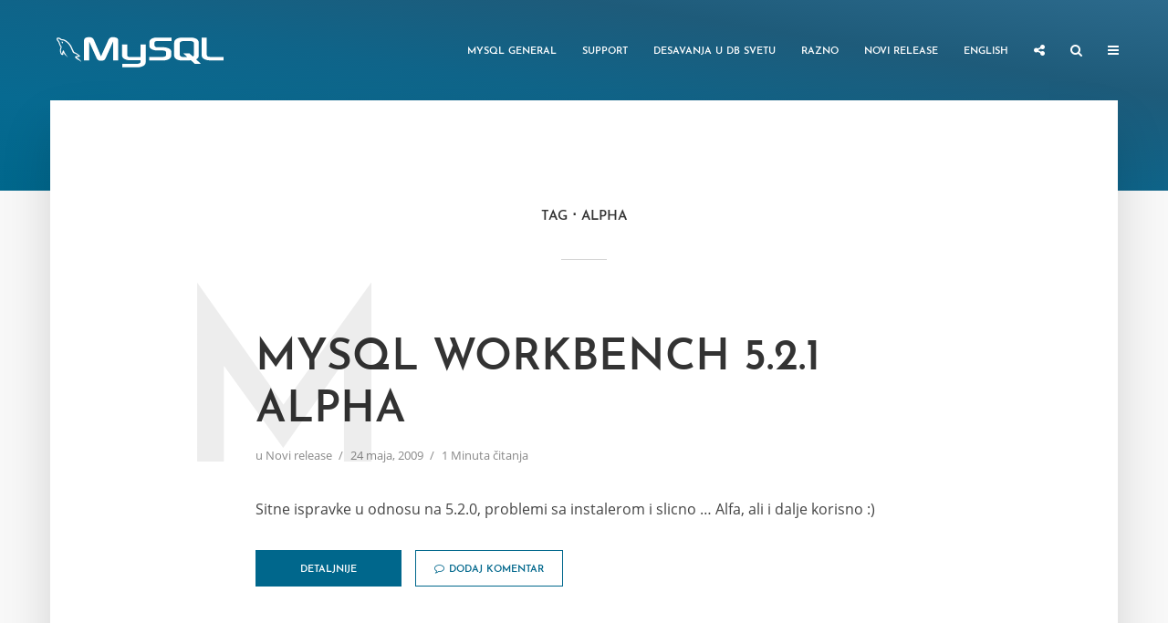

--- FILE ---
content_type: text/html; charset=UTF-8
request_url: https://mysql.rs/tag/alpha/
body_size: 5844
content:
<!DOCTYPE html><html lang="sr-RS" class="no-js no-svg"><head><meta charset="UTF-8"><link data-optimized='2' rel='stylesheet' href='https://mysql.rs/min/6175e.css' /><script type='text/javascript' src='https://mysql.rs/wp-includes/js/jquery/jquery.js'></script><script data-optimized='1' src='https://mysql.rs/min/a2a31.js' defer></script> <meta name="viewport" content="width=device-width, initial-scale=1"><link rel="profile" href="http://gmpg.org/xfn/11"><title>alpha &#8211; MySQL</title><link rel='dns-prefetch' href='//fonts.googleapis.com' /><link rel='dns-prefetch' href='//s.w.org' /><link rel="alternate" type="application/rss+xml" title="MySQL &raquo; dovod" href="https://mysql.rs/feed/" /><link rel="alternate" type="application/rss+xml" title="MySQL &raquo; dovod komentara" href="https://mysql.rs/comments/feed/" /><link rel="alternate" type="application/rss+xml" title="MySQL &raquo; dovod oznake alpha" href="https://mysql.rs/tag/alpha/feed/" /><style id='typology-main-inline-css' type='text/css'>body,blockquote:before,q:before{font-family:'Open Sans';font-weight:400}body,.typology-action-button .sub-menu{color:#444}body{background:#f8f8f8;font-size:1.6rem}.typology-fake-bg{background:#f8f8f8}.typology-sidebar,.typology-section{background:#fff}h1,h2,h3,h4,h5,h6,.h1,.h2,.h3,.h4,.h5,.h6,.submit,.mks_read_more a,input[type=submit],input[type=button],a.mks_button,.cover-letter,.post-letter,.woocommerce nav.woocommerce-pagination ul li span,.woocommerce nav.woocommerce-pagination ul li a,.woocommerce div.product .woocommerce-tabs ul.tabs li,.typology-pagination a,.typology-pagination span,.comment-author .fn,.post-date-month,.typology-button-social,.meks-instagram-follow-link a,.mks_autor_link_wrap a,.entry-pre-title,.typology-button,button,.wp-block-cover .wp-block-cover-image-text,.wp-block-cover .wp-block-cover-text,.wp-block-cover h2,.wp-block-cover-image .wp-block-cover-image-text,.wp-block-cover-image .wp-block-cover-text,.wp-block-cover-image h2,.wp-block-button__link,body div.wpforms-container-full .wpforms-form input[type=submit],body div.wpforms-container-full .wpforms-form button[type=submit],body div.wpforms-container-full .wpforms-form .wpforms-page-button{font-family:'Josefin Sans';font-weight:600}.typology-header .typology-nav{font-family:'Josefin Sans';font-weight:600}.typology-cover .entry-title,.typology-cover h1{font-size:6.4rem}h1,.h1{font-size:4.8rem}h2,.h2{font-size:3.5rem}h3,.h3{font-size:2.8rem}h4,.h4{font-size:2.3rem}h5,.h5,.typology-layout-c.post-image-on .entry-title,blockquote,q{font-size:1.8rem}h6,.h6{font-size:1.5rem}.widget{font-size:1.4rem}.typology-header .typology-nav a{font-size:1.1rem}.typology-layout-b .post-date-hidden,.meta-item{font-size:1.3rem}.post-letter{font-size:26rem}.typology-layout-c .post-letter{height:26rem}.cover-letter{font-size:60rem}h1,h2,h3,h4,h5,h6,.h1,.h2,.h3,.h4,.h5,.h6,h1 a,h2 a,h3 a,h4 a,h5 a,h6 a,.post-date-month{color:#333}.typology-single-sticky a{color:#444}.entry-title a:hover,.typology-single-sticky a:hover{color:#00678c}.bypostauthor .comment-author:before,#cancel-comment-reply-link:after{background:#00678c}a,.widget .textwidget a,.typology-layout-b .post-date-hidden{color:#00678c}.single .typology-section:first-child .section-content,.section-content-page,.section-content.section-content-a{max-width:720px}.typology-header{height:110px}.typology-header-sticky-on .typology-header{background:#00678c}.cover-letter{padding-top:110px}.site-title a,.typology-site-description{color:#fff}.typology-header .typology-nav,.typology-header .typology-nav>li>a{color:#fff}.typology-header .typology-nav .sub-menu a{color:#444}.typology-header .typology-nav .sub-menu a:hover{color:#00678c}.typology-action-button .sub-menu ul a:before{background:#00678c}.sub-menu .current-menu-item a{color:#00678c}.dot,.typology-header .typology-nav .sub-menu{background:#fff}.typology-header .typology-main-navigation .sub-menu .current-menu-ancestor>a,.typology-header .typology-main-navigation .sub-menu .current-menu-item>a{color:#00678c}.typology-header-wide .slot-l{left:35px}.typology-header-wide .slot-r{right:20px}.meta-item,.meta-item span,.meta-item a,.comment-metadata a{color:#888}.comment-meta .url,.meta-item a:hover{color:#333}.typology-post:after,.section-title:after,.typology-pagination:before{background:rgba(51,51,51,.2)}.typology-layout-b .post-date-day,.typology-outline-nav li a:hover,.style-timeline .post-date-day{color:#00678c}.typology-layout-b .post-date:after,blockquote:before,q:before{background:#00678c}.typology-sticky-c,.typology-sticky-to-top span,.sticky-author-date{color:#888}.typology-outline-nav li a{color:#444}.typology-post.typology-layout-b:before,.section-content-b .typology-ad-between-posts:before{background:rgba(68,68,68,.1)}.submit,.mks_read_more a,input[type=submit],input[type=button],a.mks_button,.typology-button,.submit,.typology-button-social,.page-template-template-authors .typology-author .typology-button-social,.widget .mks_autor_link_wrap a,.widget .meks-instagram-follow-link a,.widget .mks_read_more a,button,body div.wpforms-container-full .wpforms-form input[type=submit],body div.wpforms-container-full .wpforms-form button[type=submit],body div.wpforms-container-full .wpforms-form .wpforms-page-button{color:#fff;background:#00678c;border:1px solid #00678c}body div.wpforms-container-full .wpforms-form input[type=submit]:hover,body div.wpforms-container-full .wpforms-form input[type=submit]:focus,body div.wpforms-container-full .wpforms-form input[type=submit]:active,body div.wpforms-container-full .wpforms-form button[type=submit]:hover,body div.wpforms-container-full .wpforms-form button[type=submit]:focus,body div.wpforms-container-full .wpforms-form button[type=submit]:active,body div.wpforms-container-full .wpforms-form .wpforms-page-button:hover,body div.wpforms-container-full .wpforms-form .wpforms-page-button:active,body div.wpforms-container-full .wpforms-form .wpforms-page-button:focus{color:#fff;background:#00678c;border:1px solid #00678c}.page-template-template-authors .typology-author .typology-icon-social:hover{border:1px solid #00678c}.button-invert{color:#00678c;background:0 0}.widget .mks_autor_link_wrap a:hover,.widget .meks-instagram-follow-link a:hover,.widget .mks_read_more a:hover{color:#fff}.typology-cover{min-height:240px}.typology-cover-empty{height:209px;min-height:209px}.typology-fake-bg .typology-section:first-child{top:-99px}.typology-flat .typology-cover-empty{height:110px}.typology-flat .typology-cover{min-height:110px}.typology-cover-empty,.typology-cover,.typology-header-sticky{background-image:linear-gradient(to right top,#00678c,#076a91,#0f6489,#1e5b7a,#2c6a8c)}.typology-cover-overlay:after{background:rgba(0,103,140,.6)}.typology-sidebar-header{background:#00678c}.typology-cover,.typology-cover .entry-title,.typology-cover .entry-title a,.typology-cover .meta-item,.typology-cover .meta-item span,.typology-cover .meta-item a,.typology-cover h1,.typology-cover h2,.typology-cover h3{color:#fff}.typology-cover .typology-button{color:#00678c;background:#fff;border:1px solid #fff}.typology-cover .button-invert{color:#fff;background:0 0}.typology-cover-slider .owl-dots .owl-dot span{background:#fff}.typology-outline-nav li:before,.widget ul li:before{background:#00678c}.widget a{color:#444}.widget a:hover,.widget_calendar table tbody td a,.entry-tags a:hover,.wp-block-tag-cloud a:hover{color:#00678c}.widget_calendar table tbody td a:hover,.widget table td,.entry-tags a,.wp-block-tag-cloud a{color:#444}.widget table,.widget table td,.widget_calendar table thead th,table,td,th{border-color:rgba(68,68,68,.3)}.widget ul li,.widget .recentcomments{color:#444}.widget .post-date{color:#888}#today{background:rgba(68,68,68,.1)}.typology-pagination .current,.typology-pagination .infinite-scroll a,.typology-pagination .load-more a,.typology-pagination .nav-links .next,.typology-pagination .nav-links .prev,.typology-pagination .next a,.typology-pagination .prev a{color:#fff;background:#333}.typology-pagination a,.typology-pagination span{color:#333;border:1px solid #333}.typology-footer{background:#f8f8f8;color:#aaa}.typology-footer h1,.typology-footer h2,.typology-footer h3,.typology-footer h4,.typology-footer h5,.typology-footer h6,.typology-footer .post-date-month{color:#aaa}.typology-count{background:#00678c}.typology-footer a,.typology-footer .widget .textwidget a{color:#888}input[type=text],input[type=email],input[type=search],input[type=url],input[type=tel],input[type=number],input[type=date],input[type=password],textarea,select{border-color:rgba(68,68,68,.2)}blockquote:after,blockquote:before,q:after,q:before{-webkit-box-shadow:0 0 0 10px #fff;box-shadow:0 0 0 10px #fff}pre,.entry-content #mc_embed_signup{background:rgba(68,68,68,.1)}.wp-block-button__link{background:#00678c;color:#fff}.wp-block-image figcaption,.wp-block-audio figcaption{color:#444}.wp-block-pullquote:not(.is-style-solid-color) blockquote{border-top:2px solid #444;border-bottom:2px solid #444}.wp-block-pullquote.is-style-solid-color{background:#00678c;color:#fff}.wp-block-separator{border-color:rgba(68,68,68,.3)}body.wp-editor{background:#fff}.has-small-font-size{font-size:1.3rem}.has-large-font-size{font-size:1.9rem}.has-huge-font-size{font-size:2.2rem}@media(min-width:801px){.has-small-font-size{font-size:1.3rem}.has-normal-font-size{font-size:1.6rem}.has-large-font-size{font-size:2.2rem}.has-huge-font-size{font-size:2.9rem}}.has-typology-acc-background-color{background-color:#00678c}.has-typology-acc-color{color:#00678c}.has-typology-txt-background-color{background-color:#444}.has-typology-txt-color{color:#444}.has-typology-meta-background-color{background-color:#888}.has-typology-meta-color{color:#888}.has-typology-bg-background-color{background-color:#fff}.has-typology-bg-color{color:#fff}.site-title{text-transform:uppercase}.typology-site-description{text-transform:none}.typology-nav{text-transform:uppercase}h1,h2,h3,h4,h5,h6,.wp-block-cover-text,.wp-block-cover-image-text{text-transform:uppercase}.section-title{text-transform:uppercase}.widget-title{text-transform:uppercase}.meta-item{text-transform:none}.typology-button{text-transform:uppercase}.submit,.mks_read_more a,input[type=submit],input[type=button],a.mks_button,.typology-button,.widget .mks_autor_link_wrap a,.widget .meks-instagram-follow-link a,.widget .mks_read_more a,button,.typology-button-social,.wp-block-button__link,body div.wpforms-container-full .wpforms-form input[type=submit],body div.wpforms-container-full .wpforms-form button[type=submit],body div.wpforms-container-full .wpforms-form .wpforms-page-button{text-transform:uppercase}</style><link rel='https://api.w.org/' href='https://mysql.rs/wp-json/' /><meta name="generator" content="WordPress 5.3.20" /></head><body class="archive tag tag-alpha tag-51 wp-embed-responsive typology-v_1_6_3"><header id="typology-header" class="typology-header"><div class="container"><div class="slot-l"><div class="typology-site-branding">
<span class="site-title h4"><a href="https://mysql.rs/" rel="home"><img class="typology-logo" src="https://media.mysql.rs/2020/01/mysql-horizontal.png" alt="MySQL"></a></span></div></div><div class="slot-r"><ul id="menu-main-menu" class="typology-nav typology-main-navigation"><li id="menu-item-666" class="menu-item menu-item-type-taxonomy menu-item-object-category menu-item-666"><a href="https://mysql.rs/mysql/">MySQL General</a></li><li id="menu-item-663" class="menu-item menu-item-type-taxonomy menu-item-object-category menu-item-663"><a href="https://mysql.rs/support/">Support</a></li><li id="menu-item-665" class="menu-item menu-item-type-taxonomy menu-item-object-category menu-item-665"><a href="https://mysql.rs/desavanja-u-db-svetu/">Desavanja u DB svetu</a></li><li id="menu-item-662" class="menu-item menu-item-type-taxonomy menu-item-object-category menu-item-662"><a href="https://mysql.rs/razno/">Razno</a></li><li id="menu-item-664" class="menu-item menu-item-type-taxonomy menu-item-object-category menu-item-664"><a href="https://mysql.rs/new-release/">Novi release</a></li><li id="menu-item-674" class="menu-item menu-item-type-taxonomy menu-item-object-category menu-item-674"><a href="https://mysql.rs/english/">English</a></li></ul><ul class="typology-nav typology-actions-list"><li class="typology-actions-button typology-social-icons">
<span>
<i class="fa fa-share-alt"></i>
</span><ul class="sub-menu"><li><ul id="menu-social" class="typology-soc-menu"><li id="menu-item-673" class="menu-item menu-item-type-custom menu-item-object-custom menu-item-673"><a href="/feed"><span class="typology-social-name">RSS</span></a></li><li id="menu-item-671" class="menu-item menu-item-type-custom menu-item-object-custom menu-item-671"><a href="https://www.facebook.com/bogdan.kecman"><span class="typology-social-name">Facebook</span></a></li><li id="menu-item-672" class="menu-item menu-item-type-custom menu-item-object-custom menu-item-672"><a href="https://www.linkedin.com/in/bogdan/"><span class="typology-social-name">Linkedin</span></a></li></ul></li></ul></li><li class="typology-actions-button typology-action-search">
<span>
<i class="fa fa-search"></i>
</span><ul class="sub-menu"><li><form class="typology-search-form" action="https://mysql.rs/" method="get">
<input name="s" type="text" value="" placeholder="Unesite termine pretrage" />
<button type="submit" class="typology-button typology-button-search typology-icon-button">Pretraži</button></form></li></ul></li><li class="typology-action-button typology-action-sidebar ">
<span>
<i class="fa fa-bars"></i>
</span></li></ul></div></div></header><div id="typology-cover" class="typology-cover typology-cover-empty"></div><div class="typology-fake-bg"><div class="typology-section"><div class="section-head"><h1 class="section-title h6"><span class="typology-archive-title">Tag</span>alpha</h1></div><div class="section-content section-content-a"><div class="typology-posts"><article class="typology-post typology-layout-a  post-273 post type-post status-publish format-standard hentry category-new-release tag-alpha tag-gui tag-workbench"><header class="entry-header"><h2 class="entry-title h1"><a href="https://mysql.rs/new-release/mysql-workbench-521-alpha/">MySQL Workbench 5.2.1 Alpha</a></h2><div class="entry-meta"><div class="meta-item meta-category">u <a href="https://mysql.rs/new-release/" rel="category tag">Novi release</a></div><div class="meta-item meta-date"><span class="updated">24 maja, 2009</span></div><div class="meta-item meta-rtime">1 Minuta čitanja</div></div><div class="post-letter">M</div></header><div class="entry-content"><p>Sitne ispravke u odnosu na 5.2.0, problemi sa instalerom i slicno &#8230; Alfa, ali i dalje korisno :)</p></div><div class="entry-footer">
<a href="https://mysql.rs/new-release/mysql-workbench-521-alpha/" class="typology-button">Detaljnije</a><a href="https://mysql.rs/new-release/mysql-workbench-521-alpha/#respond" class="typology-button button-invert" ><i class="fa fa-comment-o"></i>Dodaj komentar</a></div></article><article class="typology-post typology-layout-a  post-271 post type-post status-publish format-standard hentry category-new-release tag-31 tag-alpha"><header class="entry-header"><h2 class="entry-title h1"><a href="https://mysql.rs/new-release/mysql-6011-alpha/">MySQL 6.0.11-alpha</a></h2><div class="entry-meta"><div class="meta-item meta-category">u <a href="https://mysql.rs/new-release/" rel="category tag">Novi release</a></div><div class="meta-item meta-date"><span class="updated">22 maja, 2009</span></div><div class="meta-item meta-rtime">1 Minuta čitanja</div></div><div class="post-letter">M</div></header><div class="entry-content"><p>Izašao MySQL 6.0.11-alpha, ništa posebno, brdo fiksovanih bagova, i dalje teška alfa, i dalje daleko od produkcije. Ono što je značajno je da je ovo poslednji 6.0!! Od sad pa na dalje prelazimo na NOVI RELEASE MODEL.</p></div><div class="entry-footer">
<a href="https://mysql.rs/new-release/mysql-6011-alpha/" class="typology-button">Detaljnije</a><a href="https://mysql.rs/new-release/mysql-6011-alpha/#comments" class="typology-button button-invert" ><i class="fa fa-comment-o"></i>1 komentar</a></div></article></div></div></div><footer id="typology-footer" class="typology-footer"><div class="container"></div></footer></div><div class="typology-sidebar"><div class="typology-sidebar-header"><div class="typology-sidebar-header-wrapper"><div class="typology-site-branding">
<span class="site-title h4"><a href="https://mysql.rs/" rel="home"><img class="typology-logo" src="https://media.mysql.rs/2020/01/mysql-horizontal.png" alt="MySQL"></a></span></div>
<span class="typology-sidebar-close"><i class="fa fa-times" aria-hidden="true"></i></span></div></div><div class="widget typology-responsive-menu"><ul id="menu-main-menu-1" class="typology-nav typology-main-navigation"><li class="menu-item menu-item-type-taxonomy menu-item-object-category menu-item-666"><a href="https://mysql.rs/mysql/">MySQL General</a></li><li class="menu-item menu-item-type-taxonomy menu-item-object-category menu-item-663"><a href="https://mysql.rs/support/">Support</a></li><li class="menu-item menu-item-type-taxonomy menu-item-object-category menu-item-665"><a href="https://mysql.rs/desavanja-u-db-svetu/">Desavanja u DB svetu</a></li><li class="menu-item menu-item-type-taxonomy menu-item-object-category menu-item-662"><a href="https://mysql.rs/razno/">Razno</a></li><li class="menu-item menu-item-type-taxonomy menu-item-object-category menu-item-664"><a href="https://mysql.rs/new-release/">Novi release</a></li><li class="menu-item menu-item-type-taxonomy menu-item-object-category menu-item-674"><a href="https://mysql.rs/english/">English</a></li></ul></div><div id="tag_cloud-2" class="widget clearfix widget_tag_cloud"><h4 class="widget-title h5">Ključne Reči</h4><div class="tagcloud"><a href="https://mysql.rs/tag/net/" class="tag-cloud-link tag-link-4 tag-link-position-1" style="font-size: 13.6pt;" aria-label=".net (4 stavke)">.net</a>
<a href="https://mysql.rs/tag/1nf/" class="tag-cloud-link tag-link-41 tag-link-position-2" style="font-size: 10.52pt;" aria-label="1nf (2 stavke)">1nf</a>
<a href="https://mysql.rs/tag/2nf/" class="tag-cloud-link tag-link-44 tag-link-position-3" style="font-size: 10.52pt;" aria-label="2nf (2 stavke)">2nf</a>
<a href="https://mysql.rs/tag/3nf/" class="tag-cloud-link tag-link-45 tag-link-position-4" style="font-size: 10.52pt;" aria-label="3nf (2 stavke)">3nf</a>
<a href="https://mysql.rs/tag/51/" class="tag-cloud-link tag-link-8 tag-link-position-5" style="font-size: 12.2pt;" aria-label="5.1 (3 stavke)">5.1</a>
<a href="https://mysql.rs/tag/60/" class="tag-cloud-link tag-link-31 tag-link-position-6" style="font-size: 12.2pt;" aria-label="6.0 (3 stavke)">6.0</a>
<a href="https://mysql.rs/tag/alati/" class="tag-cloud-link tag-link-18 tag-link-position-7" style="font-size: 16.4pt;" aria-label="alati (7 stavki)">alati</a>
<a href="https://mysql.rs/tag/alpha/" class="tag-cloud-link tag-link-51 tag-link-position-8" style="font-size: 10.52pt;" aria-label="alpha (2 stavke)">alpha</a>
<a href="https://mysql.rs/tag/audit/" class="tag-cloud-link tag-link-63 tag-link-position-9" style="font-size: 8pt;" aria-label="audit (1 stavka)">audit</a>
<a href="https://mysql.rs/tag/backup/" class="tag-cloud-link tag-link-33 tag-link-position-10" style="font-size: 10.52pt;" aria-label="backup (2 stavke)">backup</a>
<a href="https://mysql.rs/tag/bcnf/" class="tag-cloud-link tag-link-46 tag-link-position-11" style="font-size: 10.52pt;" aria-label="bcnf (2 stavke)">bcnf</a>
<a href="https://mysql.rs/tag/brzina/" class="tag-cloud-link tag-link-14 tag-link-position-12" style="font-size: 18.92pt;" aria-label="brzina (11 stavki)">brzina</a>
<a href="https://mysql.rs/tag/c/" class="tag-cloud-link tag-link-9 tag-link-position-13" style="font-size: 12.2pt;" aria-label="c++ (3 stavke)">c++</a>
<a href="https://mysql.rs/tag/cluster/" class="tag-cloud-link tag-link-27 tag-link-position-14" style="font-size: 12.2pt;" aria-label="cluster (3 stavke)">cluster</a>
<a href="https://mysql.rs/tag/collation/" class="tag-cloud-link tag-link-70 tag-link-position-15" style="font-size: 8pt;" aria-label="collation (1 stavka)">collation</a>
<a href="https://mysql.rs/tag/connector/" class="tag-cloud-link tag-link-6 tag-link-position-16" style="font-size: 17.8pt;" aria-label="connector (9 stavki)">connector</a>
<a href="https://mysql.rs/tag/falcon/" class="tag-cloud-link tag-link-32 tag-link-position-17" style="font-size: 10.52pt;" aria-label="falcon (2 stavke)">falcon</a>
<a href="https://mysql.rs/tag/faq/" class="tag-cloud-link tag-link-84 tag-link-position-18" style="font-size: 8pt;" aria-label="faq (1 stavka)">faq</a>
<a href="https://mysql.rs/tag/google/" class="tag-cloud-link tag-link-21 tag-link-position-19" style="font-size: 10.52pt;" aria-label="google (2 stavke)">google</a>
<a href="https://mysql.rs/tag/gpl/" class="tag-cloud-link tag-link-7 tag-link-position-20" style="font-size: 12.2pt;" aria-label="gpl (3 stavke)">gpl</a>
<a href="https://mysql.rs/tag/gui/" class="tag-cloud-link tag-link-13 tag-link-position-21" style="font-size: 13.6pt;" aria-label="gui (4 stavke)">gui</a>
<a href="https://mysql.rs/tag/ha/" class="tag-cloud-link tag-link-28 tag-link-position-22" style="font-size: 15.7pt;" aria-label="ha (6 stavki)">ha</a>
<a href="https://mysql.rs/tag/hardware/" class="tag-cloud-link tag-link-20 tag-link-position-23" style="font-size: 10.52pt;" aria-label="hardware (2 stavke)">hardware</a>
<a href="https://mysql.rs/tag/hp/" class="tag-cloud-link tag-link-36 tag-link-position-24" style="font-size: 10.52pt;" aria-label="hp (2 stavke)">hp</a>
<a href="https://mysql.rs/tag/ibm/" class="tag-cloud-link tag-link-35 tag-link-position-25" style="font-size: 10.52pt;" aria-label="ibm (2 stavke)">ibm</a>
<a href="https://mysql.rs/tag/innodb/" class="tag-cloud-link tag-link-25 tag-link-position-26" style="font-size: 16.4pt;" aria-label="innodb (7 stavki)">innodb</a>
<a href="https://mysql.rs/tag/kolacija/" class="tag-cloud-link tag-link-69 tag-link-position-27" style="font-size: 8pt;" aria-label="kolacija (1 stavka)">kolacija</a>
<a href="https://mysql.rs/tag/konektor/" class="tag-cloud-link tag-link-5 tag-link-position-28" style="font-size: 10.52pt;" aria-label="konektor (2 stavke)">konektor</a>
<a href="https://mysql.rs/tag/linux/" class="tag-cloud-link tag-link-74 tag-link-position-29" style="font-size: 10.52pt;" aria-label="linux (2 stavke)">linux</a>
<a href="https://mysql.rs/tag/lua/" class="tag-cloud-link tag-link-64 tag-link-position-30" style="font-size: 8pt;" aria-label="lua (1 stavka)">lua</a>
<a href="https://mysql.rs/tag/maria/" class="tag-cloud-link tag-link-67 tag-link-position-31" style="font-size: 8pt;" aria-label="Maria (1 stavka)">Maria</a>
<a href="https://mysql.rs/tag/mccge/" class="tag-cloud-link tag-link-37 tag-link-position-32" style="font-size: 17.1pt;" aria-label="MCCGE (8 stavki)">MCCGE</a>
<a href="https://mysql.rs/tag/mysqlcom/" class="tag-cloud-link tag-link-29 tag-link-position-33" style="font-size: 12.2pt;" aria-label="mysql.com (3 stavke)">mysql.com</a>
<a href="https://mysql.rs/tag/normalizacija/" class="tag-cloud-link tag-link-42 tag-link-position-34" style="font-size: 15.7pt;" aria-label="normalizacija (6 stavki)">normalizacija</a>
<a href="https://mysql.rs/tag/normalna-forma/" class="tag-cloud-link tag-link-43 tag-link-position-35" style="font-size: 15.7pt;" aria-label="normalna forma (6 stavki)">normalna forma</a>
<a href="https://mysql.rs/tag/open-source/" class="tag-cloud-link tag-link-38 tag-link-position-36" style="font-size: 13.6pt;" aria-label="open source (4 stavke)">open source</a>
<a href="https://mysql.rs/tag/optimizacija/" class="tag-cloud-link tag-link-19 tag-link-position-37" style="font-size: 18.92pt;" aria-label="optimizacija (11 stavki)">optimizacija</a>
<a href="https://mysql.rs/tag/oracle/" class="tag-cloud-link tag-link-11 tag-link-position-38" style="font-size: 16.4pt;" aria-label="oracle (7 stavki)">oracle</a>
<a href="https://mysql.rs/tag/partitioning/" class="tag-cloud-link tag-link-68 tag-link-position-39" style="font-size: 10.52pt;" aria-label="partitioning (2 stavke)">partitioning</a>
<a href="https://mysql.rs/tag/replikacija/" class="tag-cloud-link tag-link-22 tag-link-position-40" style="font-size: 10.52pt;" aria-label="replikacija (2 stavke)">replikacija</a>
<a href="https://mysql.rs/tag/rhel/" class="tag-cloud-link tag-link-30 tag-link-position-41" style="font-size: 12.2pt;" aria-label="rhel (3 stavke)">rhel</a>
<a href="https://mysql.rs/tag/support/" class="tag-cloud-link tag-link-85 tag-link-position-42" style="font-size: 22pt;" aria-label="Support (19 stavki)">Support</a>
<a href="https://mysql.rs/tag/uc/" class="tag-cloud-link tag-link-65 tag-link-position-43" style="font-size: 8pt;" aria-label="uc (1 stavka)">uc</a>
<a href="https://mysql.rs/tag/windoze/" class="tag-cloud-link tag-link-66 tag-link-position-44" style="font-size: 8pt;" aria-label="windoze (1 stavka)">windoze</a>
<a href="https://mysql.rs/tag/workbench/" class="tag-cloud-link tag-link-40 tag-link-position-45" style="font-size: 10.52pt;" aria-label="workbench (2 stavke)">workbench</a></div></div><div id="categories-375871581" class="widget clearfix widget_categories"><h4 class="widget-title h5">Kategorije</h4><ul><li class="cat-item cat-item-10"><a href="https://mysql.rs/desavanja-u-db-svetu/">Desavanja u DB svetu</a> (22)</li><li class="cat-item cat-item-77"><a href="https://mysql.rs/english/" title="Since I noticed a lot of people following this blog trough google translate I decided to throw in some posts in English.">English</a> (1)</li><li class="cat-item cat-item-81"><a href="https://mysql.rs/mysql/" title="MySQL General FAQ">MySQL General</a> (2)</li><li class="cat-item cat-item-3"><a href="https://mysql.rs/new-release/">Novi release</a> (28)</li><li class="cat-item cat-item-1"><a href="https://mysql.rs/razno/">Razno</a> (51)</li><li class="cat-item cat-item-15"><a href="https://mysql.rs/support/">Support</a> (30)</li></ul></div><div id="meta-2" class="widget clearfix widget_meta"><h4 class="widget-title h5">Blog</h4><ul><li><a href="https://mysql.rs/wp-login.php?itsec-hb-token=oracle">Prijava</a></li><li><a href="https://mysql.rs/feed/">Dovod unosa</a></li><li><a href="https://mysql.rs/comments/feed/">Dovod komentara</a></li><li><a href="https://sr.wordpress.org/">sr.WordPress.org</a></li></ul></div></div><div class="typology-sidebar-overlay"></div> <script type='text/javascript'>var typology_js_settings={"rtl_mode":"","header_sticky":"1","logo":"https:\/\/media.mysql.rs\/2020\/01\/mysql-horizontal.png","logo_retina":"","use_gallery":"1","slider_autoplay":"0","cover_video_image_fallback":""};</script> <script data-optimized='1' src='https://mysql.rs/min/1c709.js' defer></script></body></html>
<!-- Page optimized by LiteSpeed Cache @2025-11-10 21:30:03 -->
<!-- Page generated by LiteSpeed Cache 2.9.9.2 on 2025-11-10 23:30:03 -->